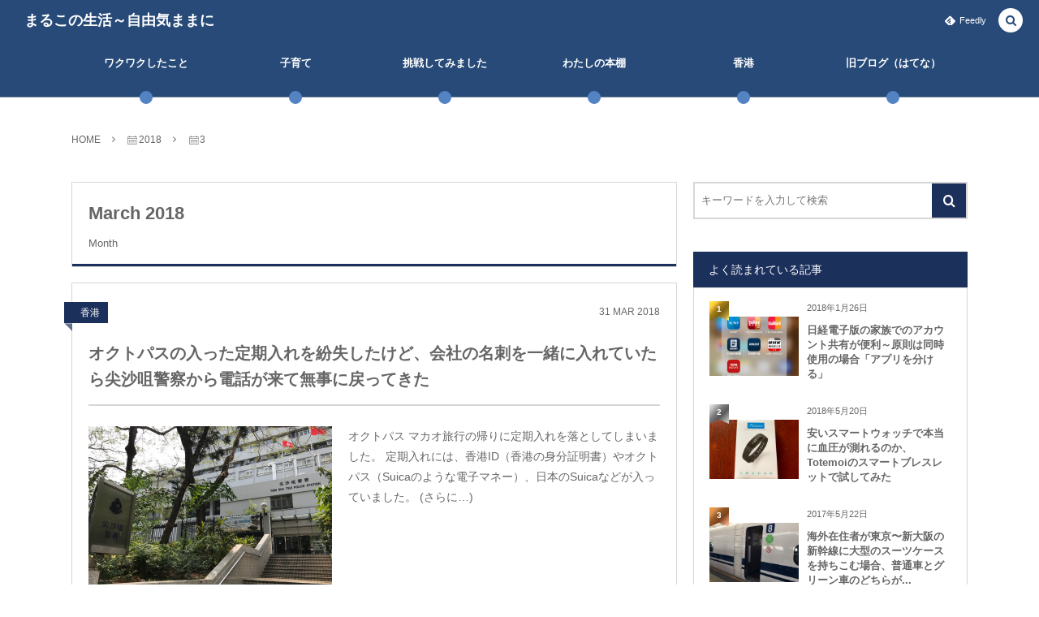

--- FILE ---
content_type: text/html; charset=UTF-8
request_url: https://m5hk.com/archives/date/2018/03
body_size: 10346
content:
<!DOCTYPE html><html lang="ja"><head prefix="og: http://ogp.me/ns# fb: http://ogp.me/ns/fb# blog: http://ogp.me/ns/website#"><meta charset="UTF-8" />
<meta name="viewport" content="width=device-width,initial-scale=1,minimum-scale=1,user-scalable=yes" /><meta name="description" content=" 2018年03月 アーカイブを表示しています。" /><meta name="keywords" content="March , 2018 , keyword1, keyword2, keyword3" /><meta property="og:title" content=" 2018年3月 | まるこの生活～自由気ままに" /><meta property="og:type" content="article" /><meta property="og:url" content="https://m5hk.com/archives/date/2018/03" /><meta property="og:image" content="https://s0.wp.com/i/blank.jpg" /><meta property="og:image:width" content="200" /><meta property="og:image:height" content="200" /><meta property="og:description" content=" 2018年03月 アーカイブを表示しています。" /><meta property="og:site_name" content="まるこの生活～自由気ままに" /><link rel="canonical" href="https://m5hk.com/archives/date/2018/03" /><link rel="next" href="https://m5hk.com/archives/date/2018/03/page/2" /><title> 2018年3月 | まるこの生活～自由気ままに</title>
<meta name='robots' content='max-image-preview:large' />
<link rel="dns-prefetch" href="//connect.facebook.net" /><link rel="dns-prefetch" href="//secure.gravatar.com" /><link rel="dns-prefetch" href="//api.pinterest.com" /><link rel="dns-prefetch" href="//jsoon.digitiminimi.com" /><link rel="dns-prefetch" href="//b.hatena.ne.jp" /><link rel="dns-prefetch" href="//platform.twitter.com" /><link rel='dns-prefetch' href='//ajax.googleapis.com' />
<link rel='dns-prefetch' href='//s.w.org' />
<link rel="alternate" type="application/rss+xml" title="まるこの生活～自由気ままに &raquo; フィード" href="https://m5hk.com/feed" />
		<script>
			window._wpemojiSettings = {"baseUrl":"https:\/\/s.w.org\/images\/core\/emoji\/13.0.1\/72x72\/","ext":".png","svgUrl":"https:\/\/s.w.org\/images\/core\/emoji\/13.0.1\/svg\/","svgExt":".svg","source":{"concatemoji":"https:\/\/m5hk.com\/wp-includes\/js\/wp-emoji-release.min.js?ver=5.7.14"}};
			!function(e,a,t){var n,r,o,i=a.createElement("canvas"),p=i.getContext&&i.getContext("2d");function s(e,t){var a=String.fromCharCode;p.clearRect(0,0,i.width,i.height),p.fillText(a.apply(this,e),0,0);e=i.toDataURL();return p.clearRect(0,0,i.width,i.height),p.fillText(a.apply(this,t),0,0),e===i.toDataURL()}function c(e){var t=a.createElement("script");t.src=e,t.defer=t.type="text/javascript",a.getElementsByTagName("head")[0].appendChild(t)}for(o=Array("flag","emoji"),t.supports={everything:!0,everythingExceptFlag:!0},r=0;r<o.length;r++)t.supports[o[r]]=function(e){if(!p||!p.fillText)return!1;switch(p.textBaseline="top",p.font="600 32px Arial",e){case"flag":return s([127987,65039,8205,9895,65039],[127987,65039,8203,9895,65039])?!1:!s([55356,56826,55356,56819],[55356,56826,8203,55356,56819])&&!s([55356,57332,56128,56423,56128,56418,56128,56421,56128,56430,56128,56423,56128,56447],[55356,57332,8203,56128,56423,8203,56128,56418,8203,56128,56421,8203,56128,56430,8203,56128,56423,8203,56128,56447]);case"emoji":return!s([55357,56424,8205,55356,57212],[55357,56424,8203,55356,57212])}return!1}(o[r]),t.supports.everything=t.supports.everything&&t.supports[o[r]],"flag"!==o[r]&&(t.supports.everythingExceptFlag=t.supports.everythingExceptFlag&&t.supports[o[r]]);t.supports.everythingExceptFlag=t.supports.everythingExceptFlag&&!t.supports.flag,t.DOMReady=!1,t.readyCallback=function(){t.DOMReady=!0},t.supports.everything||(n=function(){t.readyCallback()},a.addEventListener?(a.addEventListener("DOMContentLoaded",n,!1),e.addEventListener("load",n,!1)):(e.attachEvent("onload",n),a.attachEvent("onreadystatechange",function(){"complete"===a.readyState&&t.readyCallback()})),(n=t.source||{}).concatemoji?c(n.concatemoji):n.wpemoji&&n.twemoji&&(c(n.twemoji),c(n.wpemoji)))}(window,document,window._wpemojiSettings);
		</script>
		<style type="text/css">
img.wp-smiley,
img.emoji {
	display: inline !important;
	border: none !important;
	box-shadow: none !important;
	height: 1em !important;
	width: 1em !important;
	margin: 0 .07em !important;
	vertical-align: -0.1em !important;
	background: none !important;
	padding: 0 !important;
}
</style>
	<link rel='stylesheet' id='wp-block-library-css'  href='https://m5hk.com/wp-includes/css/dist/block-library/style.min.css?ver=5.7.14' type='text/css' media='all' />
<link rel='stylesheet' id='ts_fab_css-css'  href='https://m5hk.com/wp-content/plugins/fancier-author-box/css/ts-fab.min.css?ver=1.4' type='text/css' media='all' />
<link rel='stylesheet' id='pz-linkcard-css'  href='//m5hk.com/wp-content/uploads/pz-linkcard/style.css?ver=2.5.0.1.52' type='text/css' media='all' />
<link rel='stylesheet' id='digipress-css'  href='https://m5hk.com/wp-content/themes/dp-colors/css/pc.css?ver=20211020005552' type='text/css' media='all' />
<link rel='stylesheet' id='wow-css'  href='https://m5hk.com/wp-content/themes/dp-colors/css/animate.css?ver=2.3.7.6' type='text/css' media='all' />
<link rel='stylesheet' id='dp-visual-css'  href='https://m5hk.com/wp-content/uploads/digipress/colors/css/visual-custom.css?ver=20230629032331' type='text/css' media='all' />
<script src='https://ajax.googleapis.com/ajax/libs/jquery/3.6.0/jquery.min.js?ver=5.7.14' id='jquery-js'></script>
<script src='https://m5hk.com/wp-content/plugins/fancier-author-box/js/ts-fab.min.js?ver=1.4' id='ts_fab_js-js'></script>
<link rel="https://api.w.org/" href="https://m5hk.com/wp-json/" /><link rel="EditURI" type="application/rsd+xml" title="RSD" href="https://m5hk.com/xmlrpc.php?rsd" />
<link rel="wlwmanifest" type="application/wlwmanifest+xml" href="https://m5hk.com/wp-includes/wlwmanifest.xml" /> 
<script>
  (function(i,s,o,g,r,a,m){i['GoogleAnalyticsObject']=r;i[r]=i[r]||function(){
  (i[r].q=i[r].q||[]).push(arguments)},i[r].l=1*new Date();a=s.createElement(o),
  m=s.getElementsByTagName(o)[0];a.async=1;a.src=g;m.parentNode.insertBefore(a,m)
  })(window,document,'script','https://www.google-analytics.com/analytics.js','ga');

  ga('create', 'UA-78115226-1', 'auto');
  ga('send', 'pageview');

</script>
<!-- Google tag (gtag.js) -->
<script async src="https://www.googletagmanager.com/gtag/js?id=G-JDP7N5HW00"></script>
<script>
  window.dataLayer = window.dataLayer || [];
  function gtag(){dataLayer.push(arguments);}
  gtag('js', new Date());

  gtag('config', 'G-JDP7N5HW00');
</script><link rel="Shortcut Icon" type="image/x-icon" href="https://m5hk.com/wp-content/uploads/2016/05/favicon.ico" />
<link rel="apple-touch-icon" href="https://m5hk.com/wp-content/uploads/2016/05/apple-touch-icon-180x180.png" />
<script>j$=jQuery;</script><script async src="//pagead2.googlesyndication.com/pagead/js/adsbygoogle.js"></script>
<script>
  (adsbygoogle = window.adsbygoogle || []).push({
    google_ad_client: "ca-pub-4127877049214424",
    enable_page_level_ads: true
  });
</script></head>
<body class="archive date pc-theme not-home" data-ct-sns-cache="true" data-ct-sns-cache-time="86400000"><div id="wrapper">
<header id="header" class="header_area not-home">
<div id="header-bar"><h1 class="bar_title not-home"><a href="https://m5hk.com/" title="まるこの生活～自由気ままに" class="txt wow fadeInLeft">まるこの生活～自由気ままに</a></h1><div id="header-bar-content" class="wow fadeInRight has_search">
<div id="expand_global_menu" role="button" class="bar_item icon-spaced-menu"><span>Menu</span></div><div id="header-sns" class="bar_item"><ul><li class="feedly"><a href="https://feedly.com/i/subscription/feed/https%3A%2F%2Fm5hk.com%2Ffeed" target="_blank" title="Follow on feedly" class="icon-feedly"><span>Feedly</span></a></li></ul></div></div></div><div id="header-content"></div><nav id="header-menu" class="header-menu-normal-page"><div id="header-menu-content"><ul id="global_menu_ul" class="menu_num_6 dot"><li id="menu-item-32" class="menu-item menu-item-type-taxonomy menu-item-object-category"><a href="https://m5hk.com/archives/category/%e6%9c%aa%e5%88%86%e9%a1%9e" class="menu-link"><span class="menu-title">ワクワクしたこと</span></a></li>
<li id="menu-item-33" class="menu-item menu-item-type-taxonomy menu-item-object-category"><a href="https://m5hk.com/archives/category/%e5%ad%90%e8%82%b2%e3%81%a6" class="menu-link"><span class="menu-title">子育て</span></a></li>
<li id="menu-item-298" class="menu-item menu-item-type-taxonomy menu-item-object-category"><a href="https://m5hk.com/archives/category/%e6%8c%91%e6%88%a6%e3%81%97%e3%81%a6%e3%81%bf%e3%81%be%e3%81%97%e3%81%9f" class="menu-link"><span class="menu-title">挑戦してみました</span></a></li>
<li id="menu-item-34" class="menu-item menu-item-type-taxonomy menu-item-object-category"><a href="https://m5hk.com/archives/category/%e8%aa%ad%e6%9b%b8" class="menu-link"><span class="menu-title">わたしの本棚</span></a></li>
<li id="menu-item-35" class="menu-item menu-item-type-taxonomy menu-item-object-category"><a href="https://m5hk.com/archives/category/%e9%a6%99%e6%b8%af" class="menu-link"><span class="menu-title">香港</span></a></li>
<li id="menu-item-31" class="menu-item menu-item-type-custom menu-item-object-custom"><a href="http://morimaruko.hatenablog.com/" class="menu-link"><span class="menu-title">旧ブログ（はてな）</span></a></li>
</ul></div></nav></header><main id="main" role="main" class="not-home">
<nav id="dp_breadcrumb_nav" class="dp_breadcrumb_nav widget-container-inner"><ul><li><a href="https://m5hk.com/" class="nav_home"><span>HOME</span></a></li><li><a href="https://m5hk.com/archives/date/2018"><span class="icon-calendar">2018</span></a></li><li><span class="icon-calendar">3</span></li></ul></nav><div id="main-content" class="clearfix">
<div id="content" class="content two-col">
<header class="archive-header"><h1 class="archive-title"><span class="title wow fadeInRight">March 2018</span></h1><div class="archive-desc wow fadeInRight" data-wow-delay="0.4s">Month</div></header><div class="loop-content-frame clearfix normal"><div class="loop-content autopager normal"><article  class="loop-article normal cat-color4 wow fadeInUp"><div class="loop-meta-top"><div class="loop-cat meta-cat"><a href="https://m5hk.com/archives/category/%e9%a6%99%e6%b8%af" rel="tag" class=" cat-color4">香港</a></div><div class="loop-date"><time datetime="2018-03-31T18:18:20+09:00" class="time-field"><span class="date_day">31</span> <span class="date_month_en">Mar</span> <span class="date_year">2018</span></time></div></div><div class="loop-head"><h1 class="entry-title loop-title normal"><a href="https://m5hk.com/archives/11606" rel="bookmark" title="オクトパスの入った定期入れを紛失したけど、会社の名刺を一緒に入れていたら尖沙咀警察から電話が来て無事に戻ってきた">オクトパスの入った定期入れを紛失したけど、会社の名刺を一緒に入れていたら尖沙咀警察から電話が来て無事に戻ってきた</a></h1></div><div class="thumb"><a href="https://m5hk.com/archives/11606" rel="bookmark" title="オクトパスの入った定期入れを紛失したけど、会社の名刺を一緒に入れていたら尖沙咀警察から電話が来て無事に戻ってきた" class="thumb_link"><img src="https://m5hk.com/wp-content/uploads/2018/03/thumbnail-30.jpg" width="427" height="320" layout="responsive" class="wp-post-image" alt="オクトパスの入った定期入れを紛失したけど、会社の名刺を一緒に入れていたら尖沙咀警察から電話が来て無事に戻ってきた" srcset="https://m5hk.com/wp-content/uploads/2018/03/thumbnail-30.jpg 1200w, https://m5hk.com/wp-content/uploads/2018/03/thumbnail-30-300x225.jpg 300w, https://m5hk.com/wp-content/uploads/2018/03/thumbnail-30-768x576.jpg 768w, https://m5hk.com/wp-content/uploads/2018/03/thumbnail-30-1024x768.jpg 1024w" /></a></div><div class="loop-excerpt excerpt">オクトパス マカオ旅行の帰りに定期入れを落としてしまいました。 定期入れには、香港ID（香港の身分証明書）やオクトパス（Suicaのような電子マネー）、日本のSuicaなどが入っていました。 (さらに&hellip;)</div><div class="details"><div class="loop-meta"><div class="loop-share-num ct-shares" data-url="https://m5hk.com/archives/11606"><div class="bg-likes ct-fb"><i class="icon-facebook"></i><span class="share-num"></span></div><div class="bg-hatebu ct-hb"><i class="icon-hatebu"></i><span class="share-num"></span></div></div><div class="author-info meta-author vcard"><div class="author-name"><a href="https://m5hk.com/archives/author/morimaruko" rel="author" title="Show articles of this user." class="fn">まるこ</a></div></div></div></div></article><article  class="loop-article normal cat-color4 wow fadeInUp"><div class="loop-meta-top"><div class="loop-cat meta-cat"><a href="https://m5hk.com/archives/category/%e9%a6%99%e6%b8%af" rel="tag" class=" cat-color4">香港</a></div><div class="loop-date"><time datetime="2018-03-30T15:37:43+09:00" class="time-field"><span class="date_day">30</span> <span class="date_month_en">Mar</span> <span class="date_year">2018</span></time></div></div><div class="loop-head"><h1 class="entry-title loop-title normal"><a href="https://m5hk.com/archives/11604" rel="bookmark" title="ホテル スタジオシティマカオのセレブリティタワー宿泊者のインドアプール使用が有料だったのが残念だった">ホテル スタジオシティマカオのセレブリティタワー宿泊者のインドアプール使用が有料だったのが残念だった</a></h1></div><div class="thumb"><a href="https://m5hk.com/archives/11604" rel="bookmark" title="ホテル スタジオシティマカオのセレブリティタワー宿泊者のインドアプール使用が有料だったのが残念だった" class="thumb_link"><img src="https://m5hk.com/wp-content/uploads/2018/04/thumbnail-14.jpg" width="398" height="320" layout="responsive" class="wp-post-image" alt="ホテル スタジオシティマカオのセレブリティタワー宿泊者のインドアプール使用が有料だったのが残念だった" srcset="https://m5hk.com/wp-content/uploads/2018/04/thumbnail-14.jpg 1200w, https://m5hk.com/wp-content/uploads/2018/04/thumbnail-14-300x241.jpg 300w, https://m5hk.com/wp-content/uploads/2018/04/thumbnail-14-768x618.jpg 768w, https://m5hk.com/wp-content/uploads/2018/04/thumbnail-14-1024x823.jpg 1024w" /></a></div><div class="loop-excerpt excerpt">スタジオシティマカオ 週末にマカオに家族で泊まりに行きました。 今回泊まったのは、2015年にコタイ地区にオープンしたスタジオシティ マカオです。 (さらに&hellip;)</div><div class="details"><div class="loop-meta"><div class="loop-share-num ct-shares" data-url="https://m5hk.com/archives/11604"><div class="bg-likes ct-fb"><i class="icon-facebook"></i><span class="share-num"></span></div><div class="bg-hatebu ct-hb"><i class="icon-hatebu"></i><span class="share-num"></span></div></div><div class="author-info meta-author vcard"><div class="author-name"><a href="https://m5hk.com/archives/author/morimaruko" rel="author" title="Show articles of this user." class="fn">まるこ</a></div></div></div></div></article><article  class="loop-article normal cat-color4 wow fadeInUp"><div class="loop-meta-top"><div class="loop-cat meta-cat"><a href="https://m5hk.com/archives/category/%e9%a6%99%e6%b8%af" rel="tag" class=" cat-color4">香港</a></div><div class="loop-date"><time datetime="2018-03-29T11:31:18+09:00" class="time-field"><span class="date_day">29</span> <span class="date_month_en">Mar</span> <span class="date_year">2018</span></time></div></div><div class="loop-head"><h1 class="entry-title loop-title normal"><a href="https://m5hk.com/archives/11586" rel="bookmark" title="ホテル ザ パリジャン マカオにあるビュッフェレストランLe Buffetでゆったりとディナーを食べた">ホテル ザ パリジャン マカオにあるビュッフェレストランLe Buffetでゆったりとディナーを食べた</a></h1></div><div class="thumb"><a href="https://m5hk.com/archives/11586" rel="bookmark" title="ホテル ザ パリジャン マカオにあるビュッフェレストランLe Buffetでゆったりとディナーを食べた" class="thumb_link"><img src="https://m5hk.com/wp-content/uploads/2018/04/thumbnail-8.jpg" width="427" height="320" layout="responsive" class="wp-post-image" alt="ホテル ザ パリジャン マカオにあるビュッフェレストランLe Buffetでゆったりとディナーを食べた" srcset="https://m5hk.com/wp-content/uploads/2018/04/thumbnail-8.jpg 1200w, https://m5hk.com/wp-content/uploads/2018/04/thumbnail-8-300x225.jpg 300w, https://m5hk.com/wp-content/uploads/2018/04/thumbnail-8-768x576.jpg 768w, https://m5hk.com/wp-content/uploads/2018/04/thumbnail-8-1024x768.jpg 1024w" /></a></div><div class="loop-excerpt excerpt">マカオに一泊 先日マカオに一泊旅行をしてきました。 夕食は子連れにやさしいビュッフェスタイルのレストランがいいかな。 でも宿泊した夜のビュッフェレストランが無かったので、お隣のザ パリジャン マカオにあるレストランに行くことにしました。 (さらに&hellip;)</div><div class="details"><div class="loop-meta"><div class="loop-share-num ct-shares" data-url="https://m5hk.com/archives/11586"><div class="bg-likes ct-fb"><i class="icon-facebook"></i><span class="share-num"></span></div><div class="bg-hatebu ct-hb"><i class="icon-hatebu"></i><span class="share-num"></span></div></div><div class="author-info meta-author vcard"><div class="author-name"><a href="https://m5hk.com/archives/author/morimaruko" rel="author" title="Show articles of this user." class="fn">まるこ</a></div></div></div></div></article><article  class="loop-article normal cat-color5 wow fadeInUp"><div class="loop-meta-top"><div class="loop-cat meta-cat"><a href="https://m5hk.com/archives/category/%e5%ad%90%e8%82%b2%e3%81%a6" rel="tag" class=" cat-color5">子育て</a></div><div class="loop-date"><time datetime="2018-03-28T20:54:30+09:00" class="time-field"><span class="date_day">28</span> <span class="date_month_en">Mar</span> <span class="date_year">2018</span></time></div></div><div class="loop-head"><h1 class="entry-title loop-title normal"><a href="https://m5hk.com/archives/11584" rel="bookmark" title="スタジオシティマカオ内でアプリをダウンロードして無料で遊べるダイナソーハント(The Dinosaur Hunt)に子供達が大喜び">スタジオシティマカオ内でアプリをダウンロードして無料で遊べるダイナソーハント(The Dinosaur Hunt)に子供達が大喜び</a></h1></div><div class="thumb"><a href="https://m5hk.com/archives/11584" rel="bookmark" title="スタジオシティマカオ内でアプリをダウンロードして無料で遊べるダイナソーハント(The Dinosaur Hunt)に子供達が大喜び" class="thumb_link"><img src="https://m5hk.com/wp-content/uploads/2018/03/thumbnail-29.jpg" width="427" height="320" layout="responsive" class="wp-post-image" alt="スタジオシティマカオ内でアプリをダウンロードして無料で遊べるダイナソーハント(The Dinosaur Hunt)に子供達が大喜び" srcset="https://m5hk.com/wp-content/uploads/2018/03/thumbnail-29.jpg 1200w, https://m5hk.com/wp-content/uploads/2018/03/thumbnail-29-300x225.jpg 300w, https://m5hk.com/wp-content/uploads/2018/03/thumbnail-29-768x576.jpg 768w, https://m5hk.com/wp-content/uploads/2018/03/thumbnail-29-1024x768.jpg 1024w" /></a></div><div class="loop-excerpt excerpt">スタジオシティマカオ 週末を使ってマカオにあるスタジオシティマカオ（Studio City, Macau）に宿泊しました。 このホテルのロビーには巨大な恐竜がいます。 (さらに&hellip;)</div><div class="details"><div class="loop-meta"><div class="loop-share-num ct-shares" data-url="https://m5hk.com/archives/11584"><div class="bg-likes ct-fb"><i class="icon-facebook"></i><span class="share-num"></span></div><div class="bg-hatebu ct-hb"><i class="icon-hatebu"></i><span class="share-num"></span></div></div><div class="author-info meta-author vcard"><div class="author-name"><a href="https://m5hk.com/archives/author/morimaruko" rel="author" title="Show articles of this user." class="fn">まるこ</a></div></div></div></div></article><article  class="loop-article normal cat-color4 wow fadeInUp"><div class="loop-meta-top"><div class="loop-cat meta-cat"><a href="https://m5hk.com/archives/category/%e9%a6%99%e6%b8%af" rel="tag" class=" cat-color4">香港</a></div><div class="loop-date"><time datetime="2018-03-27T23:46:25+09:00" class="time-field"><span class="date_day">27</span> <span class="date_month_en">Mar</span> <span class="date_year">2018</span></time></div></div><div class="loop-head"><h1 class="entry-title loop-title normal"><a href="https://m5hk.com/archives/11574" rel="bookmark" title="スタジオシティマカオにある「バットマンダークフライト（Batman Dark Flight）」で迫力の映像を体験できた">スタジオシティマカオにある「バットマンダークフライト（Batman Dark Flight）」で迫力の映像を体験できた</a></h1></div><div class="thumb"><a href="https://m5hk.com/archives/11574" rel="bookmark" title="スタジオシティマカオにある「バットマンダークフライト（Batman Dark Flight）」で迫力の映像を体験できた" class="thumb_link"><img src="https://m5hk.com/wp-content/uploads/2018/03/thumbnail-28.jpg" width="427" height="320" layout="responsive" class="wp-post-image" alt="スタジオシティマカオにある「バットマンダークフライト（Batman Dark Flight）」で迫力の映像を体験できた" srcset="https://m5hk.com/wp-content/uploads/2018/03/thumbnail-28.jpg 1200w, https://m5hk.com/wp-content/uploads/2018/03/thumbnail-28-300x225.jpg 300w, https://m5hk.com/wp-content/uploads/2018/03/thumbnail-28-768x576.jpg 768w, https://m5hk.com/wp-content/uploads/2018/03/thumbnail-28-1024x768.jpg 1024w" /></a></div><div class="loop-excerpt excerpt">スタジオシティマカオ 週末に家族でマカオに旅行に行きました。 今回宿泊したのは、コタイ地区に2015年にオープンしたホテルのスタジオシティマカオです。 チェックインした後、まずはホテルの中を探索することにしました。 (さらに&hellip;)</div><div class="details"><div class="loop-meta"><div class="loop-share-num ct-shares" data-url="https://m5hk.com/archives/11574"><div class="bg-likes ct-fb"><i class="icon-facebook"></i><span class="share-num"></span></div><div class="bg-hatebu ct-hb"><i class="icon-hatebu"></i><span class="share-num"></span></div></div><div class="author-info meta-author vcard"><div class="author-name"><a href="https://m5hk.com/archives/author/morimaruko" rel="author" title="Show articles of this user." class="fn">まるこ</a></div></div></div></div></article><article  class="loop-article normal cat-color4 wow fadeInUp"><div class="loop-meta-top"><div class="loop-cat meta-cat"><a href="https://m5hk.com/archives/category/%e9%a6%99%e6%b8%af" rel="tag" class=" cat-color4">香港</a></div><div class="loop-date"><time datetime="2018-03-26T15:39:11+09:00" class="time-field"><span class="date_day">26</span> <span class="date_month_en">Mar</span> <span class="date_year">2018</span></time></div></div><div class="loop-head"><h1 class="entry-title loop-title normal"><a href="https://m5hk.com/archives/11571" rel="bookmark" title="香港とマカオ/珠海を結ぶ橋である港珠澳大橋のマカオ側のイミグレーション「珠澳口岸」の建物が思いのほか出来上がっていて驚いた">香港とマカオ/珠海を結ぶ橋である港珠澳大橋のマカオ側のイミグレーション「珠澳口岸」の建物が思いのほか出来上がっていて驚いた</a></h1></div><div class="thumb"><a href="https://m5hk.com/archives/11571" rel="bookmark" title="香港とマカオ/珠海を結ぶ橋である港珠澳大橋のマカオ側のイミグレーション「珠澳口岸」の建物が思いのほか出来上がっていて驚いた" class="thumb_link"><img src="https://m5hk.com/wp-content/uploads/2018/03/thumbnail-27.jpg" width="427" height="320" layout="responsive" class="wp-post-image" alt="香港とマカオ/珠海を結ぶ橋である港珠澳大橋のマカオ側のイミグレーション「珠澳口岸」の建物が思いのほか出来上がっていて驚いた" srcset="https://m5hk.com/wp-content/uploads/2018/03/thumbnail-27.jpg 1200w, https://m5hk.com/wp-content/uploads/2018/03/thumbnail-27-300x225.jpg 300w, https://m5hk.com/wp-content/uploads/2018/03/thumbnail-27-768x576.jpg 768w, https://m5hk.com/wp-content/uploads/2018/03/thumbnail-27-1024x768.jpg 1024w" /></a></div><div class="loop-excerpt excerpt">マカオの橋から見えた埋立地 週末を使って家族でマカオに行きました。 マカオフェリーターミナルに到着して、そこからホテル行きのシャトルバスに乗りました。 (さらに&hellip;)</div><div class="details"><div class="loop-meta"><div class="loop-share-num ct-shares" data-url="https://m5hk.com/archives/11571"><div class="bg-likes ct-fb"><i class="icon-facebook"></i><span class="share-num"></span></div><div class="bg-hatebu ct-hb"><i class="icon-hatebu"></i><span class="share-num"></span></div></div><div class="author-info meta-author vcard"><div class="author-name"><a href="https://m5hk.com/archives/author/morimaruko" rel="author" title="Show articles of this user." class="fn">まるこ</a></div></div></div></div></article><article  class="loop-article normal cat-color4 wow fadeInUp"><div class="loop-meta-top"><div class="loop-cat meta-cat"><a href="https://m5hk.com/archives/category/%e9%a6%99%e6%b8%af" rel="tag" class=" cat-color4">香港</a></div><div class="loop-date"><time datetime="2018-03-25T23:17:12+09:00" class="time-field"><span class="date_day">25</span> <span class="date_month_en">Mar</span> <span class="date_year">2018</span></time></div></div><div class="loop-head"><h1 class="entry-title loop-title normal"><a href="https://m5hk.com/archives/11556" rel="bookmark" title="香港からマカオにフェリーで行く道中を記録してみた">香港からマカオにフェリーで行く道中を記録してみた</a></h1></div><div class="thumb"><a href="https://m5hk.com/archives/11556" rel="bookmark" title="香港からマカオにフェリーで行く道中を記録してみた" class="thumb_link"><img src="https://m5hk.com/wp-content/uploads/2018/03/thumbnail-26.jpg" width="427" height="320" layout="responsive" class="wp-post-image" alt="香港からマカオにフェリーで行く道中を記録してみた" srcset="https://m5hk.com/wp-content/uploads/2018/03/thumbnail-26.jpg 1200w, https://m5hk.com/wp-content/uploads/2018/03/thumbnail-26-300x225.jpg 300w, https://m5hk.com/wp-content/uploads/2018/03/thumbnail-26-768x576.jpg 768w, https://m5hk.com/wp-content/uploads/2018/03/thumbnail-26-1024x768.jpg 1024w" /></a></div><div class="loop-excerpt excerpt">週末に家族でマカオ 週末に家族でマカオに旅行に行きました。 (さらに&hellip;)</div><div class="details"><div class="loop-meta"><div class="loop-share-num ct-shares" data-url="https://m5hk.com/archives/11556"><div class="bg-likes ct-fb"><i class="icon-facebook"></i><span class="share-num"></span></div><div class="bg-hatebu ct-hb"><i class="icon-hatebu"></i><span class="share-num"></span></div></div><div class="author-info meta-author vcard"><div class="author-name"><a href="https://m5hk.com/archives/author/morimaruko" rel="author" title="Show articles of this user." class="fn">まるこ</a></div></div></div></div></article><article  class="loop-article normal cat-color3 wow fadeInUp"><div class="loop-meta-top"><div class="loop-cat meta-cat"><a href="https://m5hk.com/archives/category/%e8%aa%ad%e6%9b%b8" rel="tag" class=" cat-color3">わたしの本棚</a></div><div class="loop-date"><time datetime="2018-03-24T14:25:47+09:00" class="time-field"><span class="date_day">24</span> <span class="date_month_en">Mar</span> <span class="date_year">2018</span></time></div></div><div class="loop-head"><h1 class="entry-title loop-title normal"><a href="https://m5hk.com/archives/11545" rel="bookmark" title="マカオ旅行の前にKindle本整理〜Unlimitedになっているガイドブックをダウンロードしたり、以前買った「深夜特急」をクラウドからダウンロードしたりした">マカオ旅行の前にKindle本整理〜Unlimitedになっているガイドブックをダウンロードしたり、以前買った「深夜特急」をクラウドからダウンロードしたりした</a></h1></div><div class="thumb"><a href="https://m5hk.com/archives/11545" rel="bookmark" title="マカオ旅行の前にKindle本整理〜Unlimitedになっているガイドブックをダウンロードしたり、以前買った「深夜特急」をクラウドからダウンロードしたりした" class="thumb_link"><img src="https://m5hk.com/wp-content/uploads/2018/03/thumbnail-25.jpg" width="442" height="320" layout="responsive" class="wp-post-image" alt="マカオ旅行の前にKindle本整理〜Unlimitedになっているガイドブックをダウンロードしたり、以前買った「深夜特急」をクラウドからダウンロードしたりした" srcset="https://m5hk.com/wp-content/uploads/2018/03/thumbnail-25.jpg 1200w, https://m5hk.com/wp-content/uploads/2018/03/thumbnail-25-300x217.jpg 300w, https://m5hk.com/wp-content/uploads/2018/03/thumbnail-25-768x556.jpg 768w, https://m5hk.com/wp-content/uploads/2018/03/thumbnail-25-1024x741.jpg 1024w" /></a></div><div class="loop-excerpt excerpt">週末にマカオに旅行 週末に家族でマカオに旅行することになりました。 (さらに&hellip;)</div><div class="details"><div class="loop-meta"><div class="loop-share-num ct-shares" data-url="https://m5hk.com/archives/11545"><div class="bg-likes ct-fb"><i class="icon-facebook"></i><span class="share-num"></span></div><div class="bg-hatebu ct-hb"><i class="icon-hatebu"></i><span class="share-num"></span></div></div><div class="author-info meta-author vcard"><div class="author-name"><a href="https://m5hk.com/archives/author/morimaruko" rel="author" title="Show articles of this user." class="fn">まるこ</a></div></div></div></div></article><article  class="loop-article normal cat-color3 wow fadeInUp"><div class="loop-meta-top"><div class="loop-cat meta-cat"><a href="https://m5hk.com/archives/category/%e8%aa%ad%e6%9b%b8" rel="tag" class=" cat-color3">わたしの本棚</a></div><div class="loop-date"><time datetime="2018-03-23T21:46:51+09:00" class="time-field"><span class="date_day">23</span> <span class="date_month_en">Mar</span> <span class="date_year">2018</span></time></div></div><div class="loop-head"><h1 class="entry-title loop-title normal"><a href="https://m5hk.com/archives/11538" rel="bookmark" title="必要以上に「意味づけペタンコ」するのはやめよう〜自分を「ごきげん」にする方法/ 辻秀一(著)">必要以上に「意味づけペタンコ」するのはやめよう〜自分を「ごきげん」にする方法/ 辻秀一(著)</a></h1></div><div class="thumb"><a href="https://m5hk.com/archives/11538" rel="bookmark" title="必要以上に「意味づけペタンコ」するのはやめよう〜自分を「ごきげん」にする方法/ 辻秀一(著)" class="thumb_link"><img src="https://m5hk.com/wp-content/uploads/2018/03/thumbnail-24.jpg" width="416" height="320" layout="responsive" class="wp-post-image" alt="必要以上に「意味づけペタンコ」するのはやめよう〜自分を「ごきげん」にする方法/ 辻秀一(著)" srcset="https://m5hk.com/wp-content/uploads/2018/03/thumbnail-24.jpg 1200w, https://m5hk.com/wp-content/uploads/2018/03/thumbnail-24-300x231.jpg 300w, https://m5hk.com/wp-content/uploads/2018/03/thumbnail-24-768x591.jpg 768w, https://m5hk.com/wp-content/uploads/2018/03/thumbnail-24-1024x788.jpg 1024w" /></a></div><div class="loop-excerpt excerpt">自分を「ごきげん」にする方法 自分を「ごきげん」にする方法という本を呼んでいます。 この本で特に印象に残ったのが「意味づけペタンコ」という可愛いネーミングの言葉です。 (さらに&hellip;)</div><div class="details"><div class="loop-meta"><div class="loop-share-num ct-shares" data-url="https://m5hk.com/archives/11538"><div class="bg-likes ct-fb"><i class="icon-facebook"></i><span class="share-num"></span></div><div class="bg-hatebu ct-hb"><i class="icon-hatebu"></i><span class="share-num"></span></div></div><div class="author-info meta-author vcard"><div class="author-name"><a href="https://m5hk.com/archives/author/morimaruko" rel="author" title="Show articles of this user." class="fn">まるこ</a></div></div></div></div></article><article  class="loop-article normal cat-color4 wow fadeInUp"><div class="loop-meta-top"><div class="loop-cat meta-cat"><a href="https://m5hk.com/archives/category/%e9%a6%99%e6%b8%af" rel="tag" class=" cat-color4">香港</a></div><div class="loop-date"><time datetime="2018-03-22T21:21:17+09:00" class="time-field"><span class="date_day">22</span> <span class="date_month_en">Mar</span> <span class="date_year">2018</span></time></div></div><div class="loop-head"><h1 class="entry-title loop-title normal"><a href="https://m5hk.com/archives/11526" rel="bookmark" title="葵芳の一田(YATA)で日本の油揚げを買った">葵芳の一田(YATA)で日本の油揚げを買った</a></h1></div><div class="thumb"><a href="https://m5hk.com/archives/11526" rel="bookmark" title="葵芳の一田(YATA)で日本の油揚げを買った" class="thumb_link"><img src="https://m5hk.com/wp-content/uploads/2018/03/thumbnail-23.jpg" width="450" height="307" layout="responsive" class="wp-post-image" alt="葵芳の一田(YATA)で日本の油揚げを買った" srcset="https://m5hk.com/wp-content/uploads/2018/03/thumbnail-23.jpg 1200w, https://m5hk.com/wp-content/uploads/2018/03/thumbnail-23-300x205.jpg 300w, https://m5hk.com/wp-content/uploads/2018/03/thumbnail-23-768x524.jpg 768w, https://m5hk.com/wp-content/uploads/2018/03/thumbnail-23-1024x699.jpg 1024w" /></a></div><div class="loop-excerpt excerpt">母の味は油揚げの入ったお味噌汁 私の母親は5年前に癌で亡くなりました。 その母が元気だったころなので、おそらく15年位前のこと。 (さらに&hellip;)</div><div class="details"><div class="loop-meta"><div class="loop-share-num ct-shares" data-url="https://m5hk.com/archives/11526"><div class="bg-likes ct-fb"><i class="icon-facebook"></i><span class="share-num"></span></div><div class="bg-hatebu ct-hb"><i class="icon-hatebu"></i><span class="share-num"></span></div></div><div class="author-info meta-author vcard"><div class="author-name"><a href="https://m5hk.com/archives/author/morimaruko" rel="author" title="Show articles of this user." class="fn">まるこ</a></div></div></div></div></article></div></div><nav class="nav nav-front clearfix"><div class="nav_to_paged wow fadeInRight"><a href="https://m5hk.com/archives/date/2018/03/page/2" >SHOW OLDER POSTS</a></div></nav></div><aside id="sidebar" class="sidebar right">
<div id="search-2" class="widget widget_search"><form role="search" method="get" class="search-form no-params" target="_top" action="https://m5hk.com/"><div class="words-area"><label><span class="screen-reader-text">検索</span><input type="search" class="search-field" placeholder="キーワードを入力して検索" value="" name="s" title="検索" required /></label><button type="submit" class="search-btn"><i class="icon-search"></i></button></div></form></div><div id="dpmostviewedpostswidget-2" class="widget dp_recent_posts_widget"><h3 class="sidebar-title"><span class="title">よく読まれている記事</span></h3><ul class="recent_entries vertical thumb"><li class="clearfix has_rank"><div class="excerpt_div clearfix"><div class="widget-post-thumb thumb"><a href="https://m5hk.com/archives/10869" rel="bookmark" class="item-link"><img src="https://m5hk.com/wp-content/uploads/2018/01/thumbnail-27.jpg" width="112" height="96" layout="responsive" class="wp-post-image" alt="日経電子版の家族でのアカウント共有が便利～原則は同時使用の場合「アプリを分ける」" srcset="https://m5hk.com/wp-content/uploads/2018/01/thumbnail-27.jpg 1200w, https://m5hk.com/wp-content/uploads/2018/01/thumbnail-27-300x258.jpg 300w, https://m5hk.com/wp-content/uploads/2018/01/thumbnail-27-768x659.jpg 768w, https://m5hk.com/wp-content/uploads/2018/01/thumbnail-27-1024x879.jpg 1024w" /></a></div><div class="excerpt_title_div"><span class="rank_label thumb">1</span><time datetime="2018-01-26T11:36:13+09:00" class="widget-time">2018年1月26日</time><div class="excerpt_title_wid" role="heading"><a href="https://m5hk.com/archives/10869" rel="bookmark" class="item-link">日経電子版の家族でのアカウント共有が便利～原則は同時使用の場合「アプリを分ける」</a></div></div></div></li><li class="clearfix has_rank"><div class="excerpt_div clearfix"><div class="widget-post-thumb thumb"><a href="https://m5hk.com/archives/12491" rel="bookmark" class="item-link"><img src="https://m5hk.com/wp-content/uploads/2018/05/thumbnail-21.jpg" width="125" height="96" layout="responsive" class="wp-post-image" alt="安いスマートウォッチで本当に血圧が測れるのか、Totemoiのスマートブレスレットで試してみた" srcset="https://m5hk.com/wp-content/uploads/2018/05/thumbnail-21.jpg 1200w, https://m5hk.com/wp-content/uploads/2018/05/thumbnail-21-300x231.jpg 300w, https://m5hk.com/wp-content/uploads/2018/05/thumbnail-21-768x592.jpg 768w, https://m5hk.com/wp-content/uploads/2018/05/thumbnail-21-1024x789.jpg 1024w" /></a></div><div class="excerpt_title_div"><span class="rank_label thumb">2</span><time datetime="2018-05-20T23:45:47+09:00" class="widget-time">2018年5月20日</time><div class="excerpt_title_wid" role="heading"><a href="https://m5hk.com/archives/12491" rel="bookmark" class="item-link">安いスマートウォッチで本当に血圧が測れるのか、Totemoiのスマートブレスレットで試してみた</a></div></div></div></li><li class="clearfix has_rank"><div class="excerpt_div clearfix"><div class="widget-post-thumb thumb"><a href="https://m5hk.com/archives/5144" rel="bookmark" class="item-link"><img src="https://m5hk.com/wp-content/uploads/2017/05/thumbnail-30.jpg" width="128" height="96" layout="responsive" class="wp-post-image" alt="海外在住者が東京〜新大阪の新幹線に大型のスーツケースを持ちこむ場合、普通車とグリーン車のどちらが良いのか検証してみました" srcset="https://m5hk.com/wp-content/uploads/2017/05/thumbnail-30.jpg 1200w, https://m5hk.com/wp-content/uploads/2017/05/thumbnail-30-300x226.jpg 300w, https://m5hk.com/wp-content/uploads/2017/05/thumbnail-30-768x578.jpg 768w, https://m5hk.com/wp-content/uploads/2017/05/thumbnail-30-1024x771.jpg 1024w" /></a></div><div class="excerpt_title_div"><span class="rank_label thumb">3</span><time datetime="2017-05-22T00:08:36+09:00" class="widget-time">2017年5月22日</time><div class="excerpt_title_wid" role="heading"><a href="https://m5hk.com/archives/5144" rel="bookmark" class="item-link">海外在住者が東京〜新大阪の新幹線に大型のスーツケースを持ちこむ場合、普通車とグリーン車のどちらが...</a></div></div></div></li><li class="clearfix has_rank"><div class="excerpt_div clearfix"><div class="widget-post-thumb thumb"><a href="https://m5hk.com/archives/2360" rel="bookmark" class="item-link"><img src="https://m5hk.com/wp-content/uploads/2017/01/thumbnail-15.jpg" width="135" height="96" layout="responsive" class="wp-post-image" alt="smecta（スメクタテスミン）は海外でのウイルス性の下痢の時に重宝します" srcset="https://m5hk.com/wp-content/uploads/2017/01/thumbnail-15.jpg 1200w, https://m5hk.com/wp-content/uploads/2017/01/thumbnail-15-300x213.jpg 300w, https://m5hk.com/wp-content/uploads/2017/01/thumbnail-15-768x545.jpg 768w, https://m5hk.com/wp-content/uploads/2017/01/thumbnail-15-1024x726.jpg 1024w" /></a></div><div class="excerpt_title_div"><span class="rank_label thumb">4</span><time datetime="2017-01-11T09:59:54+09:00" class="widget-time">2017年1月11日</time><div class="excerpt_title_wid" role="heading"><a href="https://m5hk.com/archives/2360" rel="bookmark" class="item-link">smecta（スメクタテスミン）は海外でのウイルス性の下痢の時に重宝します</a></div></div></div></li><li class="clearfix has_rank"><div class="excerpt_div clearfix"><div class="widget-post-thumb thumb"><a href="https://m5hk.com/archives/16403" rel="bookmark" class="item-link"><img src="https://m5hk.com/wp-content/uploads/2018/11/thumbnail-17.jpg" width="127" height="96" layout="responsive" class="wp-post-image" alt="海外から「チケットぴあ」を利用する場合は、日本での「電話番号認証」が必須です" srcset="https://m5hk.com/wp-content/uploads/2018/11/thumbnail-17.jpg 1200w, https://m5hk.com/wp-content/uploads/2018/11/thumbnail-17-300x227.jpg 300w, https://m5hk.com/wp-content/uploads/2018/11/thumbnail-17-768x580.jpg 768w, https://m5hk.com/wp-content/uploads/2018/11/thumbnail-17-1024x774.jpg 1024w" /></a></div><div class="excerpt_title_div"><span class="rank_label thumb">5</span><time datetime="2018-11-13T21:16:55+09:00" class="widget-time">2018年11月13日</time><div class="excerpt_title_wid" role="heading"><a href="https://m5hk.com/archives/16403" rel="bookmark" class="item-link">海外から「チケットぴあ」を利用する場合は、日本での「電話番号認証」が必須です</a></div></div></div></li></ul></div><div id="dprecentpostswidget-2" class="widget dp_recent_posts_widget"><h3 class="sidebar-title"><span class="title">最近の投稿</span></h3><ul class="recent_entries vertical thumb"><li class="clearfix"><div class="excerpt_div clearfix"><div class="widget-post-thumb thumb"><a href="https://m5hk.com/archives/33516" rel="bookmark" class="item-link"><img src="https://m5hk.com/wp-content/uploads/2026/01/thumbnail-9-140x96.jpg" width="140" height="96" layout="responsive" class="wp-post-image" alt="京浜東北線の停電事故で思ったこと" srcset="https://m5hk.com/wp-content/uploads/2026/01/thumbnail-9-140x96.jpg 140w, https://m5hk.com/wp-content/uploads/2026/01/thumbnail-9-280x192.jpg 280w" /></a></div><div class="excerpt_title_div"><time datetime="2026-01-18T18:29:52+09:00" class="widget-time">2026年1月18日</time><div class="excerpt_title_wid" role="heading"><a href="https://m5hk.com/archives/33516" rel="bookmark" class="item-link">京浜東北線の停電事故で思ったこと</a></div></div></div></li><li class="clearfix"><div class="excerpt_div clearfix"><div class="widget-post-thumb thumb"><a href="https://m5hk.com/archives/33509" rel="bookmark" class="item-link"><img src="https://m5hk.com/wp-content/uploads/2026/01/thumbnail-8-140x96.jpg" width="140" height="96" layout="responsive" class="wp-post-image" alt="3年続けたDuolingo。Superにしてよかったこと" srcset="https://m5hk.com/wp-content/uploads/2026/01/thumbnail-8-140x96.jpg 140w, https://m5hk.com/wp-content/uploads/2026/01/thumbnail-8-280x192.jpg 280w" /></a></div><div class="excerpt_title_div"><time datetime="2026-01-16T17:50:26+09:00" class="widget-time">2026年1月16日</time><div class="excerpt_title_wid" role="heading"><a href="https://m5hk.com/archives/33509" rel="bookmark" class="item-link">3年続けたDuolingo。Superにしてよかったこと</a></div></div></div></li><li class="clearfix"><div class="excerpt_div clearfix"><div class="widget-post-thumb thumb"><a href="https://m5hk.com/archives/33495" rel="bookmark" class="item-link"><img src="https://m5hk.com/wp-content/uploads/2026/01/thumbnail-7-140x96.jpg" width="140" height="96" layout="responsive" class="wp-post-image" alt="ADHDにとって、AIは本当に救世主だった" srcset="https://m5hk.com/wp-content/uploads/2026/01/thumbnail-7-140x96.jpg 140w, https://m5hk.com/wp-content/uploads/2026/01/thumbnail-7-280x192.jpg 280w" /></a></div><div class="excerpt_title_div"><time datetime="2026-01-13T07:23:43+09:00" class="widget-time">2026年1月13日</time><div class="excerpt_title_wid" role="heading"><a href="https://m5hk.com/archives/33495" rel="bookmark" class="item-link">ADHDにとって、AIは本当に救世主だった</a></div></div></div></li><li class="clearfix"><div class="excerpt_div clearfix"><div class="widget-post-thumb thumb"><a href="https://m5hk.com/archives/33491" rel="bookmark" class="item-link"><img src="https://m5hk.com/wp-content/uploads/2026/01/thumbnail-7-1-140x96.jpg" width="140" height="96" layout="responsive" class="wp-post-image" alt="朝はファミレス派。仕事前のちょうどいい朝ごはん" srcset="https://m5hk.com/wp-content/uploads/2026/01/thumbnail-7-1-140x96.jpg 140w, https://m5hk.com/wp-content/uploads/2026/01/thumbnail-7-1-280x192.jpg 280w" /></a></div><div class="excerpt_title_div"><time datetime="2026-01-10T14:40:18+09:00" class="widget-time">2026年1月10日</time><div class="excerpt_title_wid" role="heading"><a href="https://m5hk.com/archives/33491" rel="bookmark" class="item-link">朝はファミレス派。仕事前のちょうどいい朝ごはん</a></div></div></div></li><li class="clearfix"><div class="excerpt_div clearfix"><div class="widget-post-thumb thumb"><a href="https://m5hk.com/archives/33478" rel="bookmark" class="item-link"><img src="https://m5hk.com/wp-content/uploads/2026/01/thumbnail-6-140x96.jpg" width="140" height="96" layout="responsive" class="wp-post-image" alt="Audibleで聴くスピードラーニング。寝落ちしながら英語学習" srcset="https://m5hk.com/wp-content/uploads/2026/01/thumbnail-6-140x96.jpg 140w, https://m5hk.com/wp-content/uploads/2026/01/thumbnail-6-280x192.jpg 280w" /></a></div><div class="excerpt_title_div"><time datetime="2026-01-07T19:48:46+09:00" class="widget-time">2026年1月7日</time><div class="excerpt_title_wid" role="heading"><a href="https://m5hk.com/archives/33478" rel="bookmark" class="item-link">Audibleで聴くスピードラーニング。寝落ちしながら英語学習</a></div></div></div></li></ul><a href="https://m5hk.com/" class="more-entry-link"><span>続きを読む</span></a></div><div id="archives-2" class="widget widget_archive"><h3 class="sidebar-title"><span class="title">アーカイブ</span></h3>
			<ul>
					<li><a href='https://m5hk.com/archives/date/2026/01'>January, 2026</a></li>
	<li><a href='https://m5hk.com/archives/date/2025/12'>December, 2025</a></li>
	<li><a href='https://m5hk.com/archives/date/2025/10'>October, 2025</a></li>
	<li><a href='https://m5hk.com/archives/date/2025/07'>July, 2025</a></li>
	<li><a href='https://m5hk.com/archives/date/2024/11'>November, 2024</a></li>
	<li><a href='https://m5hk.com/archives/date/2024/04'>April, 2024</a></li>
	<li><a href='https://m5hk.com/archives/date/2023/12'>December, 2023</a></li>
	<li><a href='https://m5hk.com/archives/date/2023/10'>October, 2023</a></li>
	<li><a href='https://m5hk.com/archives/date/2023/09'>September, 2023</a></li>
	<li><a href='https://m5hk.com/archives/date/2023/07'>July, 2023</a></li>
	<li><a href='https://m5hk.com/archives/date/2023/06'>June, 2023</a></li>
	<li><a href='https://m5hk.com/archives/date/2023/05'>May, 2023</a></li>
	<li><a href='https://m5hk.com/archives/date/2023/04'>April, 2023</a></li>
	<li><a href='https://m5hk.com/archives/date/2023/03'>March, 2023</a></li>
	<li><a href='https://m5hk.com/archives/date/2023/02'>February, 2023</a></li>
	<li><a href='https://m5hk.com/archives/date/2023/01'>January, 2023</a></li>
	<li><a href='https://m5hk.com/archives/date/2022/12'>December, 2022</a></li>
	<li><a href='https://m5hk.com/archives/date/2022/11'>November, 2022</a></li>
	<li><a href='https://m5hk.com/archives/date/2022/10'>October, 2022</a></li>
	<li><a href='https://m5hk.com/archives/date/2022/09'>September, 2022</a></li>
	<li><a href='https://m5hk.com/archives/date/2022/08'>August, 2022</a></li>
	<li><a href='https://m5hk.com/archives/date/2022/07'>July, 2022</a></li>
	<li><a href='https://m5hk.com/archives/date/2022/06'>June, 2022</a></li>
	<li><a href='https://m5hk.com/archives/date/2022/05'>May, 2022</a></li>
	<li><a href='https://m5hk.com/archives/date/2022/04'>April, 2022</a></li>
	<li><a href='https://m5hk.com/archives/date/2022/03'>March, 2022</a></li>
	<li><a href='https://m5hk.com/archives/date/2022/02'>February, 2022</a></li>
	<li><a href='https://m5hk.com/archives/date/2022/01'>January, 2022</a></li>
	<li><a href='https://m5hk.com/archives/date/2021/12'>December, 2021</a></li>
	<li><a href='https://m5hk.com/archives/date/2021/11'>November, 2021</a></li>
	<li><a href='https://m5hk.com/archives/date/2021/10'>October, 2021</a></li>
	<li><a href='https://m5hk.com/archives/date/2021/09'>September, 2021</a></li>
	<li><a href='https://m5hk.com/archives/date/2021/08'>August, 2021</a></li>
	<li><a href='https://m5hk.com/archives/date/2021/07'>July, 2021</a></li>
	<li><a href='https://m5hk.com/archives/date/2021/06'>June, 2021</a></li>
	<li><a href='https://m5hk.com/archives/date/2021/05'>May, 2021</a></li>
	<li><a href='https://m5hk.com/archives/date/2021/04'>April, 2021</a></li>
	<li><a href='https://m5hk.com/archives/date/2021/03'>March, 2021</a></li>
	<li><a href='https://m5hk.com/archives/date/2021/02'>February, 2021</a></li>
	<li><a href='https://m5hk.com/archives/date/2021/01'>January, 2021</a></li>
	<li><a href='https://m5hk.com/archives/date/2020/12'>December, 2020</a></li>
	<li><a href='https://m5hk.com/archives/date/2020/11'>November, 2020</a></li>
	<li><a href='https://m5hk.com/archives/date/2020/10'>October, 2020</a></li>
	<li><a href='https://m5hk.com/archives/date/2020/09'>September, 2020</a></li>
	<li><a href='https://m5hk.com/archives/date/2020/08'>August, 2020</a></li>
	<li><a href='https://m5hk.com/archives/date/2020/07'>July, 2020</a></li>
	<li><a href='https://m5hk.com/archives/date/2020/06'>June, 2020</a></li>
	<li><a href='https://m5hk.com/archives/date/2020/05'>May, 2020</a></li>
	<li><a href='https://m5hk.com/archives/date/2020/04'>April, 2020</a></li>
	<li><a href='https://m5hk.com/archives/date/2020/03'>March, 2020</a></li>
	<li><a href='https://m5hk.com/archives/date/2020/02'>February, 2020</a></li>
	<li><a href='https://m5hk.com/archives/date/2020/01'>January, 2020</a></li>
	<li><a href='https://m5hk.com/archives/date/2019/12'>December, 2019</a></li>
	<li><a href='https://m5hk.com/archives/date/2019/11'>November, 2019</a></li>
	<li><a href='https://m5hk.com/archives/date/2019/10'>October, 2019</a></li>
	<li><a href='https://m5hk.com/archives/date/2019/09'>September, 2019</a></li>
	<li><a href='https://m5hk.com/archives/date/2019/08'>August, 2019</a></li>
	<li><a href='https://m5hk.com/archives/date/2019/07'>July, 2019</a></li>
	<li><a href='https://m5hk.com/archives/date/2019/06'>June, 2019</a></li>
	<li><a href='https://m5hk.com/archives/date/2019/05'>May, 2019</a></li>
	<li><a href='https://m5hk.com/archives/date/2019/04'>April, 2019</a></li>
	<li><a href='https://m5hk.com/archives/date/2019/03'>March, 2019</a></li>
	<li><a href='https://m5hk.com/archives/date/2019/02'>February, 2019</a></li>
	<li><a href='https://m5hk.com/archives/date/2019/01'>January, 2019</a></li>
	<li><a href='https://m5hk.com/archives/date/2018/12'>December, 2018</a></li>
	<li><a href='https://m5hk.com/archives/date/2018/11'>November, 2018</a></li>
	<li><a href='https://m5hk.com/archives/date/2018/10'>October, 2018</a></li>
	<li><a href='https://m5hk.com/archives/date/2018/09'>September, 2018</a></li>
	<li><a href='https://m5hk.com/archives/date/2018/08'>August, 2018</a></li>
	<li><a href='https://m5hk.com/archives/date/2018/07'>July, 2018</a></li>
	<li><a href='https://m5hk.com/archives/date/2018/06'>June, 2018</a></li>
	<li><a href='https://m5hk.com/archives/date/2018/05'>May, 2018</a></li>
	<li><a href='https://m5hk.com/archives/date/2018/04'>April, 2018</a></li>
	<li><a href='https://m5hk.com/archives/date/2018/03' aria-current="page">March, 2018</a></li>
	<li><a href='https://m5hk.com/archives/date/2018/02'>February, 2018</a></li>
	<li><a href='https://m5hk.com/archives/date/2018/01'>January, 2018</a></li>
	<li><a href='https://m5hk.com/archives/date/2017/12'>December, 2017</a></li>
	<li><a href='https://m5hk.com/archives/date/2017/11'>November, 2017</a></li>
	<li><a href='https://m5hk.com/archives/date/2017/10'>October, 2017</a></li>
	<li><a href='https://m5hk.com/archives/date/2017/09'>September, 2017</a></li>
	<li><a href='https://m5hk.com/archives/date/2017/08'>August, 2017</a></li>
	<li><a href='https://m5hk.com/archives/date/2017/07'>July, 2017</a></li>
	<li><a href='https://m5hk.com/archives/date/2017/06'>June, 2017</a></li>
	<li><a href='https://m5hk.com/archives/date/2017/05'>May, 2017</a></li>
	<li><a href='https://m5hk.com/archives/date/2017/04'>April, 2017</a></li>
	<li><a href='https://m5hk.com/archives/date/2017/03'>March, 2017</a></li>
	<li><a href='https://m5hk.com/archives/date/2017/02'>February, 2017</a></li>
	<li><a href='https://m5hk.com/archives/date/2017/01'>January, 2017</a></li>
	<li><a href='https://m5hk.com/archives/date/2016/12'>December, 2016</a></li>
	<li><a href='https://m5hk.com/archives/date/2016/11'>November, 2016</a></li>
	<li><a href='https://m5hk.com/archives/date/2016/10'>October, 2016</a></li>
	<li><a href='https://m5hk.com/archives/date/2016/09'>September, 2016</a></li>
	<li><a href='https://m5hk.com/archives/date/2016/08'>August, 2016</a></li>
	<li><a href='https://m5hk.com/archives/date/2016/07'>July, 2016</a></li>
	<li><a href='https://m5hk.com/archives/date/2016/06'>June, 2016</a></li>
	<li><a href='https://m5hk.com/archives/date/2016/05'>May, 2016</a></li>
			</ul>

			</div><div id="categories-2" class="widget widget_categories"><h3 class="sidebar-title"><span class="title">カテゴリー</span></h3>
			<ul>
					<li class="cat-item cat-item-9"><a href="https://m5hk.com/archives/category/todays-view" >今日の景色 <span class="count">48</span></a>
</li>
	<li class="cat-item cat-item-8"><a href="https://m5hk.com/archives/category/%e6%8c%91%e6%88%a6%e3%81%97%e3%81%a6%e3%81%bf%e3%81%be%e3%81%97%e3%81%9f" >挑戦してみました <span class="count">304</span></a>
</li>
	<li class="cat-item cat-item-5"><a href="https://m5hk.com/archives/category/%e5%ad%90%e8%82%b2%e3%81%a6" >子育て <span class="count">99</span></a>
</li>
	<li class="cat-item cat-item-4"><a href="https://m5hk.com/archives/category/%e9%a6%99%e6%b8%af" >香港 <span class="count">1,012</span></a>
</li>
	<li class="cat-item cat-item-3"><a href="https://m5hk.com/archives/category/%e8%aa%ad%e6%9b%b8" >わたしの本棚 <span class="count">221</span></a>
</li>
	<li class="cat-item cat-item-1"><a href="https://m5hk.com/archives/category/%e6%9c%aa%e5%88%86%e9%a1%9e" >ワクワクしたこと <span class="count">517</span></a>
</li>
			</ul>

			</div><div id="meta-2" class="widget widget_meta"><h3 class="sidebar-title"><span class="title">メタ情報</span></h3>
		<ul>
						<li><a href="https://m5hk.com/wp-login.php">ログイン</a></li>
			<li><a href="https://m5hk.com/feed">投稿フィード</a></li>
			<li><a href="https://m5hk.com/comments/feed">コメントフィード</a></li>

			<li><a href="https://ja.wordpress.org/">WordPress.org</a></li>
		</ul>

		</div></aside>
</div></main></div><footer id="footer">
<div id="footer-content"><div id="footer-widget-container" class="footer-no-widget">
<div id="footer-widget-content">
</div>
</div>
<ul id="footer_menu_ul" class="menu wow fadeInUp"><li id="menu-item-32" class="menu-item menu-item-type-taxonomy menu-item-object-category"><a href="https://m5hk.com/archives/category/%e6%9c%aa%e5%88%86%e9%a1%9e" class="menu-link"><span class="menu-title">ワクワクしたこと</span></a></li>
<li id="menu-item-33" class="menu-item menu-item-type-taxonomy menu-item-object-category"><a href="https://m5hk.com/archives/category/%e5%ad%90%e8%82%b2%e3%81%a6" class="menu-link"><span class="menu-title">子育て</span></a></li>
<li id="menu-item-298" class="menu-item menu-item-type-taxonomy menu-item-object-category"><a href="https://m5hk.com/archives/category/%e6%8c%91%e6%88%a6%e3%81%97%e3%81%a6%e3%81%bf%e3%81%be%e3%81%97%e3%81%9f" class="menu-link"><span class="menu-title">挑戦してみました</span></a></li>
<li id="menu-item-34" class="menu-item menu-item-type-taxonomy menu-item-object-category"><a href="https://m5hk.com/archives/category/%e8%aa%ad%e6%9b%b8" class="menu-link"><span class="menu-title">わたしの本棚</span></a></li>
<li id="menu-item-35" class="menu-item menu-item-type-taxonomy menu-item-object-category"><a href="https://m5hk.com/archives/category/%e9%a6%99%e6%b8%af" class="menu-link"><span class="menu-title">香港</span></a></li>
<li id="menu-item-31" class="menu-item menu-item-type-custom menu-item-object-custom"><a href="http://morimaruko.hatenablog.com/" class="menu-link"><span class="menu-title">旧ブログ（はてな）</span></a></li>
</ul><div id="footer-copyright">
<span>&copy; <span class="number">2026</span> <a href="https://m5hk.com//"><small>まるこの生活～自由気ままに</small></a>.</span>
</div></div><div class="gotop"><a href="#wrapper" title="GO TOP"><span>TOP</span></a></div>
</footer><input type="checkbox" aria-hidden="true" id="search-modal-trigger" class="search-modal-trigger" />
<label for="search-modal-trigger" role="button" id="header-search" class="header-search wow fadeInRight"><i class="modal-trigger icon-search"></i></label>
<div class="search-modal-window"><form role="search" method="get" class="search-form no-params" target="_top" action="https://m5hk.com/"><div class="words-area"><label><span class="screen-reader-text">検索</span><input type="search" class="search-field" placeholder="キーワードを入力して検索" value="" name="s" title="検索" required /></label><button type="submit" class="search-btn"><i class="icon-search"></i></button></div></form></div><script>function dp_theme_noactivate_copyright(){return;}</script><script src='https://m5hk.com/wp-content/themes/dp-colors/inc/js/wow.min.js?ver=2.3.7.6' id='wow-js'></script>
<script src='https://m5hk.com/wp-content/themes/dp-colors/inc/js/jquery/jquery.easing.min.js?ver=2.3.7.6' id='easing-js'></script>
<script src='https://m5hk.com/wp-includes/js/imagesloaded.min.js?ver=4.1.4' id='imagesloaded-js'></script>
<script src='https://m5hk.com/wp-content/themes/dp-colors/inc/js/jquery/jquery.fitvids.min.js?ver=2.3.7.6' id='fitvids-js'></script>
<script src='https://m5hk.com/wp-content/themes/dp-colors/inc/js/jquery/jquery.sharecount.min.js?ver=2.3.7.6' id='sns-share-count-js'></script>
<script src='https://m5hk.com/wp-content/themes/dp-colors/inc/js/jquery/jquery.masonry.min.js?ver=2.3.7.6' id='dp-masonry-js'></script>
<script src='https://m5hk.com/wp-content/themes/dp-colors/inc/js/jquery/jquery.modernizr.min.js?ver=2.3.7.6' id='modernizr-js'></script>
<script src='https://m5hk.com/wp-content/themes/dp-colors/inc/js/jquery/jquery.hoverdir.min.js?ver=2.3.7.6' id='hoverdir-js'></script>
<script src='https://m5hk.com/wp-content/themes/dp-colors/inc/js/theme-import.min.js?ver=20211020005552' id='themeimport-js'></script>
<script src='https://m5hk.com/wp-includes/js/wp-embed.min.js?ver=5.7.14' id='wp-embed-js'></script>
<script>new WOW().init();</script><script async src="https://platform.twitter.com/widgets.js"></script><script type="application/ld+json">{"@context":"https://schema.org","@type":"BreadcrumbList","itemListElement":[{"@type":"ListItem","position":1,"name":"2018","item":"https://m5hk.com/archives/date/2018"},{"@type":"ListItem","position":2,"name":"3","item":"https://m5hk.com/archives/date/2018/03"}]}</script><script type="application/ld+json">{"@context":"http://schema.org","@type":"WebSite","inLanguage":"ja","name":"まるこの生活～自由気ままに","alternateName":"","description":"まるこの生活～自由気ままに","image":"https://m5hk.com/wp-content/themes/dp-colors/img/json-ld/nologo.png","url":"https://m5hk.com/"}</script></body>
</html>

--- FILE ---
content_type: text/html; charset=utf-8
request_url: https://www.google.com/recaptcha/api2/aframe
body_size: 269
content:
<!DOCTYPE HTML><html><head><meta http-equiv="content-type" content="text/html; charset=UTF-8"></head><body><script nonce="TKTQ50vEBmwIG_7BL5F6Tw">/** Anti-fraud and anti-abuse applications only. See google.com/recaptcha */ try{var clients={'sodar':'https://pagead2.googlesyndication.com/pagead/sodar?'};window.addEventListener("message",function(a){try{if(a.source===window.parent){var b=JSON.parse(a.data);var c=clients[b['id']];if(c){var d=document.createElement('img');d.src=c+b['params']+'&rc='+(localStorage.getItem("rc::a")?sessionStorage.getItem("rc::b"):"");window.document.body.appendChild(d);sessionStorage.setItem("rc::e",parseInt(sessionStorage.getItem("rc::e")||0)+1);localStorage.setItem("rc::h",'1769009757901');}}}catch(b){}});window.parent.postMessage("_grecaptcha_ready", "*");}catch(b){}</script></body></html>

--- FILE ---
content_type: text/css
request_url: https://m5hk.com/wp-content/uploads/digipress/colors/css/visual-custom.css?ver=20230629032331
body_size: 3087
content:
@charset "utf-8";.sidebar{float:right;}.content {float:left;}body,#top-header,#main　{background-color:#ffffff;}.archive-header,#article-content,.recent_entries .loop-share-num i,.loop-article,.loop-article .loop-meta.mb .loop-share-num div::before,.loop-article .loop-meta.mb .loop-share-num i:not(.sns_btn_trigger) {background-color:#ffffff;}body,a,a:hover{color:#666666;}.entry a{text-decoration:none;}.entry a:hover{text-decoration:underline;}.widget_text a,.dp_custom_text_widget a,.comment_section .commentlist a,.entry-content a{color:#1111cc;}.widget_text a:hover,.dp_custom_text_widget a:hover,.entry-content a:hover {color:#1111cc;}.header_area {background-color:#274a78;color:#ffffff;}.header_area a{color:#ffffff;}.header_area a:hover {color:#eeeeee;}#global_menu_ul .menu-caption {color:rgba(255,255,255,0.5);}.header_area #global_menu_ul > li a,.header_area #global_menu_ul > li a:hover {color:#ffffff;}#global_menu_ul .sub-menu{background-color:#ffffff;}.header_area #global_menu_ul li .sub-menu li a,.header_area #global_menu_ul li .sub-menu li a:hover {color:#ffffff;}#global_menu_ul > li > a.menu-link::before {background-color:#ffffff;}#global_menu_ul > li:nth-child(1) > a.menu-link::before,#global_menu_ul > li:nth-child(1) .sub-menu {background-color:#5383c3;}#global_menu_ul > li:nth-child(2) > a.menu-link::before,#global_menu_ul > li:nth-child(2) .sub-menu {background-color:#5383c3;}#global_menu_ul > li:nth-child(3) > a.menu-link::before,#global_menu_ul > li:nth-child(3) .sub-menu {background-color:#5383c3;}#global_menu_ul > li:nth-child(4) > a.menu-link::before,#global_menu_ul > li:nth-child(4) .sub-menu {background-color:#5383c3;}#global_menu_ul > li:nth-child(5) > a.menu-link::before,#global_menu_ul > li:nth-child(5) .sub-menu {background-color:#5383c3;}#global_menu_ul > li:nth-child(6) > a.menu-link::before,#global_menu_ul > li:nth-child(6) .sub-menu {background-color:#5383c3;}#global_menu_ul > li:nth-child(7) > a.menu-link::before,#global_menu_ul > li:nth-child(7) .sub-menu {background-color:#5383c3;}#global_menu_ul > li:nth-child(8) > a.menu-link::before,#global_menu_ul > li:nth-child(8) .sub-menu {background-color:#5383c3;}#global_menu_ul > li:nth-child(9) > a.menu-link::before,#global_menu_ul > li:nth-child(9) .sub-menu {background-color:#5383c3;}#global_menu_ul > li:nth-child(10) > a.menu-link::before,#global_menu_ul > li:nth-child(10) .sub-menu {background-color:#5383c3;}#global_menu_ul .sub-menu::before{border-color: transparent transparent #ffffff transparent;}#global_menu_ul > li:nth-child(1) .sub-menu::before{border-color: transparent transparent #5383c3 transparent;}#global_menu_ul > li:nth-child(2) .sub-menu::before{border-color: transparent transparent #5383c3 transparent;}#global_menu_ul > li:nth-child(3) .sub-menu::before{border-color: transparent transparent #5383c3 transparent;}#global_menu_ul > li:nth-child(4) .sub-menu::before{border-color: transparent transparent #5383c3 transparent;}#global_menu_ul > li:nth-child(5) .sub-menu::before{border-color: transparent transparent #5383c3 transparent;}#global_menu_ul > li:nth-child(6) .sub-menu::before{border-color: transparent transparent #5383c3 transparent;}#global_menu_ul > li:nth-child(7) .sub-menu::before{border-color: transparent transparent #5383c3 transparent;}#global_menu_ul > li:nth-child(8) .sub-menu::before{border-color: transparent transparent #5383c3 transparent;}#global_menu_ul > li:nth-child(9) .sub-menu::before{border-color: transparent transparent #5383c3 transparent;}#global_menu_ul > li:nth-child(10) .sub-menu::before{border-color: transparent transparent #5383c3 transparent;}.mq-bgcolor #global_menu_ul {background-color:#274a78;}.mq-bgcolor #global_menu_ul > li {border-color:#ffffff;}.mq-bgcolor #global_menu_ul > li:nth-child(1) {border-color:#5383c3;}.mq-bgcolor #global_menu_ul > li:nth-child(2) {border-color:#5383c3;}.mq-bgcolor #global_menu_ul > li:nth-child(3) {border-color:#5383c3;}.mq-bgcolor #global_menu_ul > li:nth-child(4) {border-color:#5383c3;}.mq-bgcolor #global_menu_ul > li:nth-child(5) {border-color:#5383c3;}.mq-bgcolor #global_menu_ul > li:nth-child(6) {border-color:#5383c3;}.mq-bgcolor #global_menu_ul > li:nth-child(7) {border-color:#5383c3;}.mq-bgcolor #global_menu_ul > li:nth-child(8) {border-color:#5383c3;}#header-search .modal-trigger::before,#header-search .gsc-search-button::before,#dp_hd_gcs div.gsc-input-box{color:#274a78;background-color:#ffffff;}.header_area .header_title a{color:#ffffff;}.header_area .bar_title a{color:#ffffff;}#header-bar {background-color:#274a78;color:#ffffff;}#header-bar a{color:#ffffff;}#header-sns li {border-color:rgba(255,255,255,0.4);}#expand_global_menu::before{color:#274a78;}.header-banner-content{color:#ffffff;text-shadow:0 0 28px #000000;}.header-banner-content a{color:#ffffff;}.bx-next i::before {border-color: transparent transparent transparent #666666;}.bx-prev i::before {border-color: transparent #666666 transparent transparent;}.bx-pager-link {color:#666666;background-color:#666666;}.entry .nav a:hover,.entry .nav .current,.nav_to_paged a:hover,.dp-pagenavi a:hover,.entry-content .dp-pagenavi a:hover,.dp-pagenavi .page-numbers.current,.pager_last_msg,.author_info a.more-entry-link{background:rgba(28, 48, 92, 0.7);color:#ffffff;}button,input[type="submit"]{color:#ffffff;background-color:#1c305c;}button:hover,input[type="submit"]:hover{opacity:.72;}.nav .left a,.nav .right a,.nav .dots {color:#666666;}.nav .left a:hover,.nav .right a:hover {color:rgba(28, 48, 92, 0.7);}.dp-pagenavi a,.entry-content .dp-pagenavi a,.nav_to_paged a{background-color:#1c305c;color:#ffffff;}.dp_spinner::before {color:rgba(102, 102, 102, 0.3);}.nav-left a:hover,.nav-right a:hover {color:rgba(28, 48, 92, 0.7);}.nav-left a::before {border-color: transparent #666666 transparent transparent;}.nav-right a::before {border-color: transparent transparent transparent #666666;}.nav-left a:hover::before {border-color: transparent rgba(28, 48, 92, 0.7) transparent transparent;}.nav-right a:hover::before {border-color: transparent transparent transparent rgba(28, 48, 92, 0.7);}.author_img::before,.pc-theme .gotop {background-color:#1c305c;}.archive-header::before {background-color:#1c305c;}.cover,.cover a,.cover a:hover {color: #fff;}.normal .loop-cat a,.magazine .loop-date,.portfolio .loop-date,.magazine.three .loop-cat a,.magazine.three .author-info,.magazine.three .author-info a { color:#ffffff;}.normal .loop-title a {color:#666666 !important;}.magazine.three .loop-share-num i,.magazine.three  .loop-share-num div::before,.portfolio .loop-share-num i,.portfolio .loop-share-num div::before,.normal .loop-share-num i,.normal .loop-share-num div::before {background-color:rgba(102, 102, 102, 0.08);}.portfolio .thumb,.magazine .thumb {background:#1c305c;}.normal .loop-head a,.normal .loop-head,.normal .author-info a,.loop-article .meta-views,.loop-meta,.loop-meta a {color:rgba(102, 102, 102, 0.6);}.portfolio.two .loop-date,.magazine.one .loop-date,.magazine.two .loop-date {background-color:rgba(255, 255, 255, 0.3);}.magazine.three .loop-date,.portfolio .loop-date{background-color:rgba(0, 0, 0, 0.3);}.magazine.three .loop-date,.portfolio.three .loop-date{background-color:rgba(102, 102, 102, 0.6); color:#ffffff;}.dp_related_posts .loop-cat a,.magazine.two .loop-cat a,.portfolio.two .loop-cat a,.portfolio.one .loop-cat a,.magazine.one .loop-cat a {color:#ffffff;background:#1c305c;}.magazine.one .loop-date,.portfolio.one .loop-date{background-color:rgba(255, 255, 255, 0.2);}.new-entry a:hover {color:#1111cc;}.new-entry a.more-entry-link{color:#ffffff;background-color:#1c305c;}.entry,.widget_text,.dp_custom_text_widget{font-size:16px;}address,pre,th,dt,blockquote {background-color:rgba(102, 102, 102, 0.07);}blockquote::before,blockquote::after {color:#1c305c;}.single-article .entry code{background-color:rgba(102, 102, 102, 0.05);}.entry h1,.entry h2,.entry h3,.entry h4,.entry h5,.entry h6,.widget_text h1,.widget_text h2,.widget_text h3,.widget_text h4,.widget_text h5,.widget_text h6,.dp_custom_text_widget h1,.dp_custom_text_widget h2,.dp_custom_text_widget h3,.dp_custom_text_widget h4,.dp_custom_text_widget h5,.dp_custom_text_widget h6,.comment div h1,.comment div h2,.comment div h3,.comment div h4,.comment div h5,.comment div h6,.meta_box {border-color:rgba(28, 48, 92, 0.2);}.entry ul li::before,.widget_text ul li::before,.dp_custom_text_widget ul li::before,.comment div ul li::before{background:#1c305c;}.single-article .post-meta .loop-share-num:not(.floating) {background-color:rgba(102, 102, 102, 0.07);}.single-article .post-meta .post_meta_sns_btn.floating .sns_btn_trigger,.single-article .post-meta .loop-share-num.floating .sns_btn_trigger{color:#ffffff;background-color:#1c305c;}.single-article .post-meta .post_meta_sns_btn.floating .sns_btn_div,.single-article .post-meta .loop-share-num.floating .sns_btn_div{color:#666666;background-color:#ffffff;}.single-article .entry h1,.single-article .entry h2,.single-article .entry h3,.single-article .entry h4,.single-article .entry h5,.single-article .entry h6{font-weight:bold;font-style:normal;}#commentform label {color:rgba(102, 102, 102, 0.8) !important;}.required {color:#1111cc;}.widget {background-color:#ffffff;}.widget-title,.widget-title a,.sidebar-title,.sidebar-title a,.mb-theme .archive-title {background:#1c305c;color:#ffffff;}td.gsc-search-button::before,.search-form .search-btn{background-color:#1c305c;color:#ffffff;}.search-form input[type="search"],.search-form input[type="text"]{color:#666666}.search-form .preset-words-area a.pword{background-color:rgba(102, 102, 102, .1);}.search-form .preset-words-area a.pword:hover{color:#ffffff;background-color:#666666;}.cat-item .count {color:#ffffff;background-color:rgba(102, 102, 102, 0.5);}.widget-meta,.widget-meta a {color:rgba(102, 102, 102, 0.5);}.widget .loop-share-num div::before,.widget .loop-share-num i {background:#ffffff;}.rank_label.thumb,.widget_rss li::before,.widget_recent_entries li::before {background-color:#1c305c;}.dp_breadcrumb a:hover,.post-meta.under-title a:hover,.post-meta.bottom a:hover {color:#1111cc;}.post-meta.bottom .meta-cat a,.post-meta.bottom .meta-tag a {color:#ffffff;background-color:rgba(102, 102, 102, 0.7);}.post-meta.bottom .meta-cat a:hover,.post-meta.bottom .meta-tag a:hover {background-color:rgba(102, 102, 102, 0.5);}.rssSummary {color:#666666;}.recent_entries:not(.thumb) a:hover,.widget_rss li cite,.widget_archive a:hover,.widget_meta a:hover,.widget_pages a:hover,.widget_nav_menu a:hover,.widget_categories a:hover,.widget_mycategoryorder a:hover,.widget_rss li a:hover,.widget_recent_comments a:hover,.widget_recent_entries a:hover { color:rgba(102, 102, 102, 0.6);}.widget a.more-entry-link{color:#ffffff;background-color:rgba(8, 28, 72, 1);}.tagcloud a {color:#666666;background-color:rgba(102, 102, 102, 0.04);}ul.dp_tab_widget_ul,.author_info .author_sns i::before{background-color:#1c305c;color:#ffffff;}ul.dp_tab_widget_ul .active_tab {color:#666666;background:#ffffff;}#wp-calendar tbody td a::after {border-color:#666666 transparent transparent transparent;}.bottom-title {color:#000000;border-color:#000000;}#widget-container-footer .widget_text,#widget-container-footer .dp_custom_text_widget {color:#000000;}#widget-container-footer {background:#ffffff;}#footer-widget-content .footer-widget-area {width:30.966%;}#footer-widget-area2{margin:0 3.2%;}#footer {color:#ffffff;background-color:#274a78;}#footer .hatena-bookmark-widget-notheme,#footer .widget {background-color:#274a78;}#footer .widget > div,#footer .widget > ul {border-color: transparent;}#footer a,#footer .widget_text a,#footer .dp_custom_text_widget a,#footer .tagcloud a,#footer-copyright{color:#ffffff;}#footer a:hover,#footer .widget_text a:hover,#footer .dp_custom_text_widget a:hover,#footer .recent_entries:not(.thumb) a:hover,#footer .widget_archive a:hover,#footer .widget_meta a:hover,#footer .widget_pages a:hover,#footer .widget_nav_menu a:hover,#footer .widget_categories a:hover,#footer .widget_mycategoryorder a:hover,#footer .widget_rss li a:hover,#footer .widget_recent_comments a:hover,#footer .widget_recent_entries a:hover {color:#a0d8ef;}#footer select{color:#ffffff;background-color:#274a78;}#footer_menu_ul,#footer .widget-meta {background-color:rgba(255, 255, 255, 0.2);}#footer .search-form input[type="search"],#footer .search-form input[type="text"],#footer .widget-meta,#footer .widget-meta a,#footer .recent_entries h4 a,#footer .rssSummary,#footer .widget_rss li,#footer .widget_rss li cite,#footer .widget_recent_comments li,#footer .widget_recent_entries li,.footer-title a,.footer-title a:hover{color:#ffffff;}#footer .widget .loop-share-num div::before,#footer .widget .loop-share-num i {background-color:#274a78;}#footer .gsc-search-button::before,#footer .search-form .search-btn {background:#ffffff;color:#274a78;}#footer .search-form .preset-words-area a.pword{background-color:rgba(255, 255, 255, .1);}#footer .search-form .preset-words-area a.pword:hover{color:#274a78;background-color:#ffffff;}#footer .widget_recent_comments li::before,#footer .widget_rss li::before,#footer .widget_recent_entries li::before {background-color:#ffffff;}#footer .widget_pages .children,#footer .widget_nav_menu .sub-menu,#footer .widget_categories .children,#footer .widget_mycategoryorder .children {background-color:rgba(255, 255, 255, 0.2);}#footer .tagcloud a:hover {border-color:#a0d8ef;}#footer a.more-entry-link,#footer .dp_tab_widget_ul {background-color:#ffffff;color:#274a78;}#footer .dp_tab_widget_ul .active_tab {background-color:#274a78;color:#ffffff;}#footer #wp-calendar td#today,#footer #wp-calendar td#today a,#footer #wp-calendar thead th{background-color:rgba(255, 255, 255, 0.2);}#footer #wp-calendar tbody td a::after {border-color:#ffffff transparent transparent transparent;}#hd_slider .loop-cat a,.normal .loop-cat a,.normal .loop-cat a::before,.normal .loop-cat a::after,.single-cat a,.single-cat a::before,.single-cat a::after{background-color:#1c305c;}.btn:not([class*="btn-"]),a.btn:not([class*="btn-"]),.dp-container a.btn:not([class*="btn-"]),.label{background-color:#1c305c;}.label::after{background-color:#ffffff;}#footer .label::after{background-color:#274a78;}input[type="checkbox"]:checked,input[type="radio"]:checked {background-color:#1c305c;}select:hover {background-color:rgba(102, 102,102, 0.06);}.dp_toc_container{border-color:rgba(28, 48, 92,.2);background-color:#ffffff;}.dp_toc_container::before{background-color:rgba(28, 48, 92,.04);}.dp_toc_container ul.dp_toc_ul{border-color:rgba(28, 48, 92,.24);}.dp_toc_container p.toc_title_block>span::before,.dp_toc_container ul.dp_toc_ul>li::before{background-color:rgba(28, 48, 92,.16);}.dp_toc_container ul.dp_toc_ul li a,.dp_toc_container ul.dp_toc_ul li a:hover{color:#666666;}body:not(.mb-theme) .wow{visibility:hidden}.mb-theme#wrapper,.mb-theme#main {background-color:#ffffff;}.footer_bar{background-color:#1c305c;color:#ffffff;}.ftbar_btn,.ftbar_btn a{color:#ffffff;}.modal_wrapper.main_menu{background-color:#ffffff;color:#666666;}.modal_wrapper.main_menu a{color:#666666;}.menu_sns_links .menu-title::before{background-color:rgba(102, 102, 102, 0.16);}.mb-theme .header_area {background-color:#274a78;}.mb-theme .header_area a{color:#ffffff;}.mb-theme .widget-content.header .widget-title,.mb-theme .widget-content.footer .widget-title {background:#ffffff;color:#666666;}.loop-article.normal .loop-meta.mb,.loop-article.normal .loop-meta.mb a{background-color:rgba(102, 102, 102, 0.07);color:rgba(102, 102, 102, 0.5);}.loop-article.portfolio .loop-meta.mb .meta-views,.loop-article.portfolio .loop-meta.mb,.loop-article.portfolio .loop-meta.mb a{background-color: transparent;color:#ffffff;}.loop-article .loop-meta.mb .loop-share-num div::before,.loop-article .loop-meta.mb .loop-share-num i:not(.sns_btn_trigger) {background:#ffffff;color:rgba(102, 102, 102, 0.5);}.mb-theme .widget_pages .children,.mb-theme .widget_nav_menu .sub-menu,.mb-theme .widget_categories .children,.mb-theme .widget_mycategoryorder .children {background: none!important;}#footer_menu_mobile{background-color:rgba(102, 102, 102, 0.2);}.mb-theme .footer-title {background-color:rgba(255, 255, 255, 0.2);color:#ffffff;}.header_title a, #header .header_title a:visited {    color: #ffffff;}